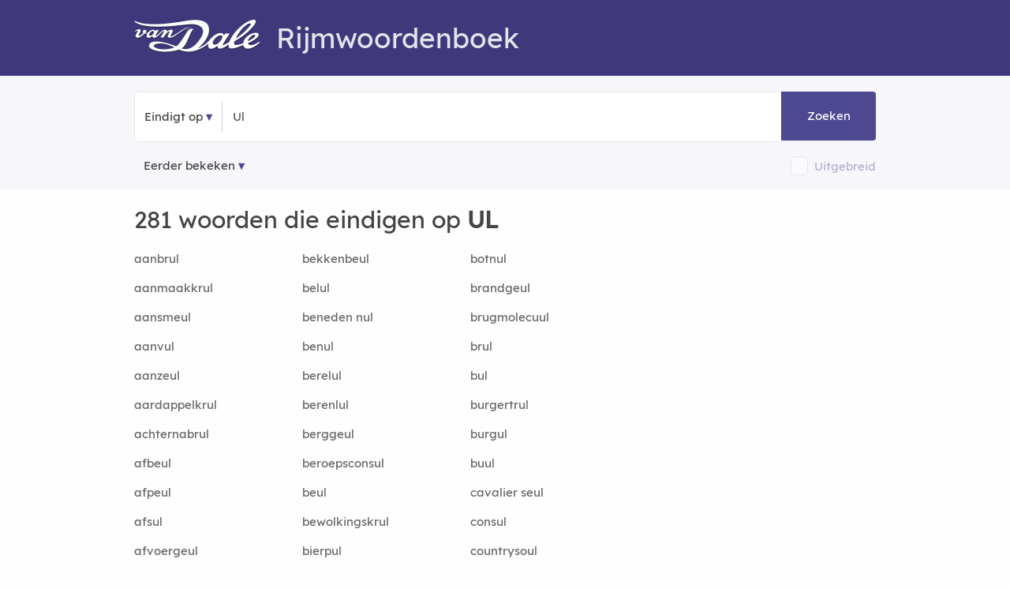

--- FILE ---
content_type: text/html; charset=utf-8
request_url: https://rijmwoordenboek.vandale.nl/eindigt-op-Ul
body_size: 8840
content:
<!DOCTYPE html>
<html lang="nl-nl" prefix="og:http://ogp.me/ns#">
<head>
  <meta http-equiv=X-UA-Compatible content="IE=edge"/>
  <meta http-equiv=content-type content="text/html; charset=UTF-8"><meta name="tdm-reservation" content="1">
  <link rel=canonical href="https://rijmwoordenboek.vandale.nl/eindigt-op-ul" />
  <link rel="icon" type="image/x-icon" href="/fav/favicon.ico">
  <link rel="shortcut icon" href="/fav/favicon.ico" type="image/vnd.microsoft.icon" />
  <link rel="icon" type="image/png" sizes="192x192" href="/fav/android-icon-192x192.png">
  <link rel="icon" type="image/png" sizes="32x32" href="/fav/favicon-32x32.png">
  <link rel="icon" type="image/png" sizes="16x16" href="/fav/favicon-16x16.png">
  <meta name="robots" content="noodp, noydir, index, follow">
  <link rel="search" type="application/opensearchdescription+xml" title="Rijmwoordenboek Van Dale" href="/opensearch.xml">
  <meta name="viewport" content="width=device-width,initial-scale=1,maximum-scale=5,user-scalable=yes">
  <meta name="apple-mobile-web-app-title" content="Rijmwoordenboek">
  <meta name="apple-mobile-web-app-capable" content="no">
  <meta name="apple-mobile-web-app-status-bar-style" content="black-translucent">
  <meta name="format-detection" content="telephone=no">
  <!-- Performance hints: Critical resources first (ad networks, API) -->
  <link rel="dns-prefetch" href="//nojazz.eu">
  <link rel="dns-prefetch" href="//segments.optinadserving.com">
  <link rel="dns-prefetch" href="//api.ludulicious.com">
  <link rel="dns-prefetch" href="//www.googletagmanager.com">
  <link rel="preconnect" href="//nojazz.eu" crossorigin>
  <link rel="preconnect" href="//segments.optinadserving.com" crossorigin>
  <link rel="preconnect" href="//api.ludulicious.com" crossorigin>
  <link rel="preconnect" href="//www.googletagmanager.com" crossorigin>
  <link rel="apple-touch-icon" sizes="57x57" href="/fav/apple-icon-57x57.png"><link rel="apple-touch-icon" sizes="60x60" href="/fav/apple-icon-60x60.png"><link rel="apple-touch-icon" sizes="72x72" href="/fav/apple-icon-72x72.png"><link rel="apple-touch-icon" sizes="76x76" href="/fav/apple-icon-76x76.png"><link rel="apple-touch-icon" sizes="114x114" href="/fav/apple-icon-114x114.png"><link rel="apple-touch-icon" sizes="120x120" href="/fav/apple-icon-120x120.png"><link rel="apple-touch-icon" sizes="144x144" href="/fav/apple-icon-144x144.png"><link rel="apple-touch-icon" sizes="152x152" href="/fav/apple-icon-152x152.png"><link rel="apple-touch-icon" sizes="180x180" href="/fav/apple-icon-180x180.png"><link rel="icon" type="image/png" sizes="192x192" href="/fav/android-icon-192x192.png"><link rel="icon" type="image/png" sizes="32x32" href="/fav/favicon-32x32.png"><link rel="icon" type="image/png" sizes="96x96" href="/fav/favicon-96x96.png"><link rel="icon" type="image/png" sizes="16x16" href="/fav/favicon-16x16.png"><link rel="manifest" href="/fav/manifest.json"><meta name="msapplication-TileColor" content="#ffffff"><meta name="msapplication-TileImage" content="/fav/ms-icon-144x144.png"><meta name="theme-color" content="#ffffff">
  <script defer src="//www.googletagmanager.com/gtag/js?id=UA-53359372-1"></script><script>window.dataLayer=window.dataLayer||[];function gtag(){dataLayer.push(arguments);}gtag('js',new Date());gtag('config','UA-53359372-1',{'anonymize_ip':true});</script>

  <title>281 woorden die eindigen op UL - Van Dale Rijmwoordenboek</title><meta name="description" content="281 woorden eindigen op UL. ✅ Vind woorden voor Wordfeud, Scrabble en andere woordspellen die eindigen op UL? ✅ Vind woorden in het Van Dale Rijmwoordenboek.">
  <style>@font-face{font-family:'Lexend';src:url('/fonts/lexend.woff2?v=91648D94') format('woff2');font-display:swap;font-weight:normal;font-style:normal}@font-face{font-family:'RWB';src:url('/fonts/g.woff2?v=72808D87') format('woff2');font-display:swap;font-weight:normal;font-style:normal}html{font-size:62.5%}body{padding:0;margin:0;font-size:1.5em;line-height:1.6;font-family:Lexend,sans-serif;color:#444;background-color:#fefefe}.container{position:relative;width:100%;max-width:960px;margin:0 auto;padding:0 20px;box-sizing:border-box}.row:after{content:"";display:table;clear:both}.column,.columns{width:100%;float:left;box-sizing:border-box}.ls1{letter-spacing:.8px}.cp{color:#4e4890}.cpl{color:#4e4890;text-decoration:underline}.bold{font-weight:600 !important}h1,h2,h3,h4,h5{margin-top:0;margin-bottom:2rem;font-weight:300;font-family:Lexend,sans-serif}.h1,h1{font-size:3rem;line-height:1.2}.h2,h2{font-size:2.5rem;line-height:1.25}.h3,h3{font-size:2rem;line-height:1.3}.h4,h4{font-size:1.8rem;line-height:1.35}.h5,h5{font-size:1.8rem;line-height:1.5}p{margin-top:0}a{color:#9a181b;text-decoration:none}a:hover{color:#ec1c24;text-decoration:underline}.shadow{-webkit-box-shadow:0 10px 20px 0 rgba(0,0,0,.05);box-shadow:0 10px 20px 0 rgba(0,0,0,.05)}.startpage{text-align:center;height:100vh;padding-top:158px;position:relative}.searchcontainer{width:620px}.site-header{padding-top:10px;background-color:#3f397c;color:#e5e4ee}.site-header .row{margin-top:15px;margin-bottom:-8px}.header-logo-image{margin-bottom:-6px;margin-right:20px}.input-bar{background-color:#f7f7fb;padding:20px 0 5px 0;border-bottom:1px solid #f3f3f3;margin-bottom:20px}.bordered{border:1px solid #e6e6e6;border-radius:4px;text-align:left;line-height:40px;position:relative}.bg-white{background-color:#fff}.nav-container{max-width:1000px;margin:0 auto}nav ul{list-style:none;margin:0;padding:0}nav ul li{float:left;position:relative}nav ul li a,nav ul li a:visited{cursor:pointer;display:block;padding:0;line-height:62px;padding-left:12px;padding-right:12px;border-top-left-radius:4px;border-bottom-left-radius:4px;text-decoration:none !important;color:#444}nav ul li a:hover,nav ul li a:visited:hover{background:#4e4890;color:#fff}.nav-list{display:block !important}.sep{text-align:center;width:1px;border-left:1px solid #d1d1d1;display:inline-block}input[type=text]{height:38px;padding:6px 10px;background-color:#fff;border:1px solid #d1d1d1;border-radius:4px;box-shadow:none;box-sizing:border-box;-webkit-appearance:none;-moz-appearance:none;appearance:none;font-size:2rem;font-family:Lexend,sans-serif}input[type=text]:focus{outline:0;border:1px solid #3f397c}.searchbox{min-width:130px;font-size:1.5rem;color:#555}.startpage input.searchbox,.startpage .searchbox{margin:0;width:373px;line-height:38px;display:initial;padding:12px;background-color:transparent;border:none}#submitbtn{position:absolute;right:0;color:#fff;text-align:center;width:96px;padding:12px;background-color:#4e4890;display:inline-block;border-top-right-radius:4px;border-bottom-right-radius:4px;margin:-1px;height:38px;line-height:38px;text-decoration:none;cursor:pointer}.button,a.button-primary,button,input[type=button],input[type=submit]{display:inline-block;height:38px;padding:0 30px;color:#555;text-align:center;font-weight:600;line-height:38px;letter-spacing:.1rem;text-decoration:none;white-space:nowrap;background-color:transparent;border-radius:4px;border:1px solid #bbb;cursor:pointer;box-sizing:border-box;font-family:Lexend,sans-serif}.button.button-primary,a.button-primary{color:#fff;background-color:#3f397c;border-color:#3f397c}.button.button-primary:hover,a.button-primary:hover{color:#fff;background-color:#4e4890;border-color:#4e4890}input[type=checkbox]{display:none}input[type=checkbox]+label{position:relative;top:.1rem;z-index:1;display:inline;padding-right:0;padding-left:2rem;padding-top:.3rem;padding-bottom:.3rem;font-size:1.3rem;cursor:pointer;border:1px solid #d1d1d1;background-color:#fff;border-radius:4px}input[type=checkbox]:checked+label{background-color:#3f397c;border:1px solid #3f397c}a.topword{padding:6px 10px 6px 10px;border:1px solid #606060;border-radius:4px;color:#000;line-height:38px;white-space:nowrap}a.mainlink{color:#606060 !important;padding-left:16px;padding-right:16px}@media (min-width:400px){.container{width:85%;padding:0}.phabletplus{display:none}}@media (min-width:550px){h1{font-size:3.5rem}h2{font-size:3rem}h3{font-size:2.8rem}h4{font-size:2.4rem}h5{font-size:2rem}.phabletplus{display:inline-block}}@media (min-width:768px){.site-header{height:86px}.container{width:100%;padding:0 10px}.column,.columns{margin-left:4%}.column:first-child,.columns:first-child{margin-left:0}.three.columns{width:22%}.four.columns{width:30.6666666667%}.eight.columns{width:65.3333333333%}.twelve.columns{width:100%;margin-left:0}.btn-betekenis,.btn-puzzel,.btn-rijm{-webkit-box-shadow:0 10px 20px 0 rgba(0,0,0,.05);box-shadow:0 10px 20px 0 rgba(0,0,0,.05);display:inline-block;line-height:30px;border-radius:20px;margin:10px;padding:4px 20px 4px 20px;border:1px solid #d1d1d1}.btn-betekenis{background-color:#2c276710;color:#2c2767}.btn-puzzel{background-color:#3f6e7f10;color:#3f6e7f}}@media only screen and (max-width:400px){.startpage{padding-top:50px}.startpage .searchbox{width:130px}}@media only screen and (max-width:798px){.searchcontainer{width:340px}.startpage .searchbox{width:150px}#submitbtn{width:50px}}</style>
  <link rel="preload" href="/css/m.min.css?v=39A08DE4" as="style"><script>(function(){'use strict';var cssLoaded=!1,cssUrl='/css/m.min.css?v=39A08DE4';function loadCSS(href){if(cssLoaded)return;cssLoaded=!0;var link=document.createElement('link');link.rel='stylesheet';link.href=href;link.media='all';document.head.appendChild(link)}if(document.readyState==='loading'){document.addEventListener('DOMContentLoaded',function(){loadCSS(cssUrl)})}else{loadCSS(cssUrl)}setTimeout(function(){loadCSS(cssUrl)},1000)})();</script><noscript><link href="/css/m.min.css?v=39A08DE4" rel="stylesheet"></noscript>
  <link rel="preload" href="/fonts/lexend.woff2?v=91648D94" as="font" crossorigin="anonymous">
<style>@font-face{font-family:Lexend;src:url(/fonts/lexend.woff2?v=91648D94);font-display:swap}@font-face{font-family:RWB;src:url(/fonts/g.woff2?v=72808D87);font-display:swap}</style>
  
  <script type="application/ld+json">{"@context":"https://schema.org","@graph":[{"@type":"WebPage","@id":"https://rijmwoordenboek.vandale.nl/eindigt-op-ul","name":"Woorden die eindigen op UL","url":"https://rijmwoordenboek.vandale.nl/eindigt-op-ul","inLanguage":"nl","breadcrumb":{"@type":"BreadcrumbList","@id":"https://rijmwoordenboek.vandale.nl/eindigt-op-ul#breadcrumb"},"about":null,"isPartOf":null,"mainEntity":{"@type":"ItemList","@id":"https://rijmwoordenboek.vandale.nl/eindigt-op-ul#itemlist"},"@context":"https://schema.org"},{"@type":"ItemList","@id":"https://rijmwoordenboek.vandale.nl/eindigt-op-ul#itemlist","name":"Woorden die eindigen op UL","numberOfItems":281,"itemListOrder":"https://schema.org/ItemListOrderAscending","itemListElement":[{"@type":"ListItem","position":1,"name":"aanbrul","url":"https://rijmwoordenboek.vandale.nl/rijm/aanbrul"},{"@type":"ListItem","position":2,"name":"aanmaakkrul","url":"https://rijmwoordenboek.vandale.nl/rijm/aanmaakkrul"},{"@type":"ListItem","position":3,"name":"aansmeul","url":"https://rijmwoordenboek.vandale.nl/rijm/aansmeul"},{"@type":"ListItem","position":4,"name":"aanvul","url":"https://rijmwoordenboek.vandale.nl/rijm/aanvul"},{"@type":"ListItem","position":5,"name":"aanzeul","url":"https://rijmwoordenboek.vandale.nl/rijm/aanzeul"},{"@type":"ListItem","position":6,"name":"aardappelkrul","url":"https://rijmwoordenboek.vandale.nl/rijm/aardappelkrul"},{"@type":"ListItem","position":7,"name":"achternabrul","url":"https://rijmwoordenboek.vandale.nl/rijm/achternabrul"},{"@type":"ListItem","position":8,"name":"afbeul","url":"https://rijmwoordenboek.vandale.nl/rijm/afbeul"},{"@type":"ListItem","position":9,"name":"afpeul","url":"https://rijmwoordenboek.vandale.nl/rijm/afpeul"},{"@type":"ListItem","position":10,"name":"afsul","url":"https://rijmwoordenboek.vandale.nl/rijm/afsul"},{"@type":"ListItem","position":11,"name":"afvoergeul","url":"https://rijmwoordenboek.vandale.nl/rijm/afvoergeul"},{"@type":"ListItem","position":12,"name":"afvul","url":"https://rijmwoordenboek.vandale.nl/rijm/afvul"},{"@type":"ListItem","position":13,"name":"afzeul","url":"https://rijmwoordenboek.vandale.nl/rijm/afzeul"},{"@type":"ListItem","position":14,"name":"ampul","url":"https://rijmwoordenboek.vandale.nl/rijm/ampul"},{"@type":"ListItem","position":15,"name":"aygul","url":"https://rijmwoordenboek.vandale.nl/rijm/aygul"},{"@type":"ListItem","position":16,"name":"bascuul","url":"https://rijmwoordenboek.vandale.nl/rijm/bascuul"},{"@type":"ListItem","position":17,"name":"basketbalspul","url":"https://rijmwoordenboek.vandale.nl/rijm/basketbalspul"},{"@type":"ListItem","position":18,"name":"baskuul","url":"https://rijmwoordenboek.vandale.nl/rijm/baskuul"},{"@type":"ListItem","position":19,"name":"beelzebul","url":"https://rijmwoordenboek.vandale.nl/rijm/beelzebul"},{"@type":"ListItem","position":20,"name":"beestenspul","url":"https://rijmwoordenboek.vandale.nl/rijm/beestenspul"}],"mainEntityOfPage":{"@type":"WebPage","@id":"https://rijmwoordenboek.vandale.nl/eindigt-op-ul"},"about":null,"@context":"https://schema.org"},{"@type":"BreadcrumbList","itemListElement":[{"@type":"ListItem","position":1,"name":"Home","item":"https://rijmwoordenboek.vandale.nl/"},{"@type":"ListItem","position":2,"name":"Woorden die eindigen op UL","item":"https://rijmwoordenboek.vandale.nl/eindigt-op-ul"}],"@id":"https://rijmwoordenboek.vandale.nl/eindigt-op-ul#breadcrumb","@context":"https://schema.org"}]}</script>

              <meta property="og:title" content="Woorden die eindigen op ul" />
            <meta property="og:description" content="Vind alle woorden die eindigen op &#x27;ul&#x27; in het Van Dale Rijmwoordenboek" />
            <meta property="og:image" content="/og-image/suffix/ul" />
            <meta property="og:image:width" content="1200" />
            <meta property="og:image:height" content="630" />
            <meta property="og:image:alt" content="Woorden die eindigen op ul" />
            <meta property="og:type" content="website" />
            <meta property="og:url" content="https://rijmwoordenboek.vandale.nl/eindigt-op-ul" />
            <meta property="og:site_name" content="Van Dale Rijmwoordenboek" />
            <!-- Twitter Card meta tags -->
            <meta name="twitter:card" content="summary_large_image" />
            <meta name="twitter:title" content="Woorden die eindigen op ul" />
            <meta name="twitter:description" content="Vind alle woorden die eindigen op &#x27;ul&#x27; in het Van Dale Rijmwoordenboek" />
            <meta name="twitter:image" content="/og-image/suffix/ul" />
            <meta name="twitter:image:alt" content="Woorden die eindigen op ul" />

  <script src="/js/deferred-ads.js" defer></script></head>
<body>
  <div id="WebAds_Desktop_TakeOver" style="text-align:center"></div>
  <div class="site-header"><div class="container"><div class="row"><div class="twelve columns"><h1><a href="/" title="Van Dale Rijmwoordenboek" aria-label="Van Dale Rijmwoordenboek homepage"><img class="header-logo-image" alt="Van Dale logo wit" src="/img/van-dale-logo-wit@2x.png" width="160" height="42"/></a>Rijmwoordenboek</h1></div><div class="twelve columns"><div id="wa_top_banner" role="region" aria-label="Advertentie"></div></div></div></div></div>
<div class="input-bar">
  <div class="container">
    <div class="row">
      <div class="bordered">
        <div class="bg-white">
          <div class="nav-container">
            <nav>
              <ul class="nav-list">
                <li><a id="kind" role="button" aria-expanded="false" aria-haspopup="true" aria-label="Selecteer zoektype">Eindigt op</a><ul class="nav-dropdown" role="menu"><li role="none"><a id="fs" role="menuitem" aria-label="Zoek woorden die beginnen met">Begint met</a></li><li role="none"><a id="fe" role="menuitem" aria-label="Zoek woorden die eindigen op">Eindigt op</a></li><li role="none"><a id="fr" role="menuitem" aria-label="Zoek woorden die rijmen op">Rijmt op</a></li></ul></li>
              </ul>
            </nav>
          </div><div class="sep">&nbsp;</div><input id="word" name="word" class="searchbox" maxlength="20" placeholder="Typ een woord..." value="Ul" onfocus="this.value='';" aria-label="Zoek woorden die eindigen op" /><a id="submitbtn" role="button" aria-label="Zoeken" tabindex="0">Zoeken</a>
        </div>
      </div>
      <div style="margin-top:16px;">
        <nav id="history" aria-label="Navigatie geschiedenis"><ul class="nav-list"><li><a class="history" href="#" aria-label="Eerder bekeken rijmwoorden">Eerder bekeken</a><ul id="mru" class="nav-dropdown" style="z-index: 214748370;" role="menu"></ul></li></ul></nav>
        <div style="float:right;line-height:25px;opacity:0.4" id="extendedbox"><input type="checkbox" id="isExtended" name="isExtended" aria-label="Uitgebreide zoekresultaten"><label for="isExtended"></label><span onclick="document.getElementById('isExtended').click()" role="button" tabindex="0" onkeypress="if(event.key==='Enter'||event.key===' ')document.getElementById('isExtended').click()" aria-label="Schakel uitgebreide zoekresultaten in of uit" style="color: #4E4890;display: inline-block;vertical-align: middle;margin-left:8px;cursor: pointer;">Uitgebreid</span></div>
      </div>
    </div>
  </div>
</div><div class="container">
<div class="row">
<div class="eight columns">
<div class="resultsinfo"><h2>281 woorden die eindigen op <strong>UL</strong></h2></div>
<div class="results"><div class="tab-content"><div class="secondary"><div class="row"><div class="four columns"><a href="/rijm/aanbrul" class="w" title="Wat rijmt er op aanbrul?" aria-label="Rijmwoord: aanbrul">aanbrul</a></div>
<div class="four columns"><a href="/rijm/bekkenbeul" class="w" title="Wat rijmt er op bekkenbeul?" aria-label="Rijmwoord: bekkenbeul">bekkenbeul</a></div><div class="four columns"><a href="/rijm/botnul" class="w" title="Wat rijmt er op botnul?" aria-label="Rijmwoord: botnul">botnul</a></div></div><div class="row"><div class="four columns"><a href="/rijm/aanmaakkrul" class="w" title="Wat rijmt er op aanmaakkrul?" aria-label="Rijmwoord: aanmaakkrul">aanmaakkrul</a></div>
<div class="four columns"><a href="/rijm/belul" class="w" title="Wat rijmt er op belul?" aria-label="Rijmwoord: belul">belul</a></div><div class="four columns"><a href="/rijm/brandgeul" class="w" title="Wat rijmt er op brandgeul?" aria-label="Rijmwoord: brandgeul">brandgeul</a></div></div><div class="row"><div class="four columns"><a href="/rijm/aansmeul" class="w" title="Wat rijmt er op aansmeul?" aria-label="Rijmwoord: aansmeul">aansmeul</a></div>
<div class="four columns"><a href="/rijm/beneden nul" class="w" title="Wat rijmt er op beneden nul?" aria-label="Rijmwoord: beneden nul">beneden nul</a></div><div class="four columns"><a href="/rijm/brugmolecuul" class="w" title="Wat rijmt er op brugmolecuul?" aria-label="Rijmwoord: brugmolecuul">brugmolecuul</a></div></div><div class="row"><div class="four columns"><a href="/rijm/aanvul" class="w" title="Wat rijmt er op aanvul?" aria-label="Rijmwoord: aanvul">aanvul</a></div>
<div class="four columns"><a href="/rijm/benul" class="w" title="Wat rijmt er op benul?" aria-label="Rijmwoord: benul">benul</a></div><div class="four columns"><a href="/rijm/brul" class="w" title="Wat rijmt er op brul?" aria-label="Rijmwoord: brul">brul</a></div></div><div class="row"><div class="four columns"><a href="/rijm/aanzeul" class="w" title="Wat rijmt er op aanzeul?" aria-label="Rijmwoord: aanzeul">aanzeul</a></div>
<div class="four columns"><a href="/rijm/berelul" class="w" title="Wat rijmt er op berelul?" aria-label="Rijmwoord: berelul">berelul</a></div><div class="four columns"><a href="/rijm/bul" class="w" title="Wat rijmt er op bul?" aria-label="Rijmwoord: bul">bul</a></div></div><div class="row"><div class="four columns"><a href="/rijm/aardappelkrul" class="w" title="Wat rijmt er op aardappelkrul?" aria-label="Rijmwoord: aardappelkrul">aardappelkrul</a></div>
<div class="four columns"><a href="/rijm/berenlul" class="w" title="Wat rijmt er op berenlul?" aria-label="Rijmwoord: berenlul">berenlul</a></div><div class="four columns"><a href="/rijm/burgertrul" class="w" title="Wat rijmt er op burgertrul?" aria-label="Rijmwoord: burgertrul">burgertrul</a></div></div><div class="row"><div class="four columns"><a href="/rijm/achternabrul" class="w" title="Wat rijmt er op achternabrul?" aria-label="Rijmwoord: achternabrul">achternabrul</a></div>
<div class="four columns"><a href="/rijm/berggeul" class="w" title="Wat rijmt er op berggeul?" aria-label="Rijmwoord: berggeul">berggeul</a></div><div class="four columns"><a href="/rijm/burgul" class="w" title="Wat rijmt er op burgul?" aria-label="Rijmwoord: burgul">burgul</a></div></div><div class="row"><div class="four columns"><a href="/rijm/afbeul" class="w" title="Wat rijmt er op afbeul?" aria-label="Rijmwoord: afbeul">afbeul</a></div>
<div class="four columns"><a href="/rijm/beroepsconsul" class="w" title="Wat rijmt er op beroepsconsul?" aria-label="Rijmwoord: beroepsconsul">beroepsconsul</a></div><div class="four columns"><a href="/rijm/buul" class="w" title="Wat rijmt er op buul?" aria-label="Rijmwoord: buul">buul</a></div></div><div class="row"><div class="four columns"><a href="/rijm/afpeul" class="w" title="Wat rijmt er op afpeul?" aria-label="Rijmwoord: afpeul">afpeul</a></div>
<div class="four columns"><a href="/rijm/beul" class="w" title="Wat rijmt er op beul?" aria-label="Rijmwoord: beul">beul</a></div><div class="four columns"><a href="/rijm/cavalier seul" class="w" title="Wat rijmt er op cavalier seul?" aria-label="Rijmwoord: cavalier seul">cavalier seul</a></div></div><div class="row"><div class="four columns"><a href="/rijm/afsul" class="w" title="Wat rijmt er op afsul?" aria-label="Rijmwoord: afsul">afsul</a></div>
<div class="four columns"><a href="/rijm/bewolkingskrul" class="w" title="Wat rijmt er op bewolkingskrul?" aria-label="Rijmwoord: bewolkingskrul">bewolkingskrul</a></div><div class="four columns"><a href="/rijm/consul" class="w" title="Wat rijmt er op consul?" aria-label="Rijmwoord: consul">consul</a></div></div><div class="row"><div class="four columns"><a href="/rijm/afvoergeul" class="w" title="Wat rijmt er op afvoergeul?" aria-label="Rijmwoord: afvoergeul">afvoergeul</a></div>
<div class="four columns"><a href="/rijm/bierpul" class="w" title="Wat rijmt er op bierpul?" aria-label="Rijmwoord: bierpul">bierpul</a></div><div class="four columns"><a href="/rijm/countrysoul" class="w" title="Wat rijmt er op countrysoul?" aria-label="Rijmwoord: countrysoul">countrysoul</a></div></div><div class="row"><div class="four columns"><a href="/rijm/afvul" class="w" title="Wat rijmt er op afvul?" aria-label="Rijmwoord: afvul">afvul</a></div>
<div class="four columns"><a href="/rijm/bijvul" class="w" title="Wat rijmt er op bijvul?" aria-label="Rijmwoord: bijvul">bijvul</a></div><div class="four columns"><a href="/rijm/crapuul" class="w" title="Wat rijmt er op crapuul?" aria-label="Rijmwoord: crapuul">crapuul</a></div></div><div class="row"><div class="four columns"><a href="/rijm/afzeul" class="w" title="Wat rijmt er op afzeul?" aria-label="Rijmwoord: afzeul">afzeul</a></div>
<div class="four columns"><a href="/rijm/bloedgeul" class="w" title="Wat rijmt er op bloedgeul?" aria-label="Rijmwoord: bloedgeul">bloedgeul</a></div><div class="four columns"><a href="/rijm/cul" class="w" title="Wat rijmt er op cul?" aria-label="Rijmwoord: cul">cul</a></div></div><div class="row"><div class="four columns"><a href="/rijm/ampul" class="w" title="Wat rijmt er op ampul?" aria-label="Rijmwoord: ampul">ampul</a></div>
<div class="four columns"><a href="/rijm/boeglul" class="w" title="Wat rijmt er op boeglul?" aria-label="Rijmwoord: boeglul">boeglul</a></div><div class="four columns"><a href="/rijm/cumul" class="w" title="Wat rijmt er op cumul?" aria-label="Rijmwoord: cumul">cumul</a></div></div><div class="row"><div class="four columns"><a href="/rijm/aygul" class="w" title="Wat rijmt er op aygul?" aria-label="Rijmwoord: aygul">aygul</a></div>
<div class="four columns"><a href="/rijm/boerelul" class="w" title="Wat rijmt er op boerelul?" aria-label="Rijmwoord: boerelul">boerelul</a></div><div class="four columns"><a href="/rijm/dalgeul" class="w" title="Wat rijmt er op dalgeul?" aria-label="Rijmwoord: dalgeul">dalgeul</a></div></div><div class="row"><div class="four columns"><a href="/rijm/bascuul" class="w" title="Wat rijmt er op bascuul?" aria-label="Rijmwoord: bascuul">bascuul</a></div>
<div class="four columns"><a href="/rijm/boerenknul" class="w" title="Wat rijmt er op boerenknul?" aria-label="Rijmwoord: boerenknul">boerenknul</a></div><div class="four columns"><a href="/rijm/decumul" class="w" title="Wat rijmt er op decumul?" aria-label="Rijmwoord: decumul">decumul</a></div></div><div class="row"><div class="four columns"><a href="/rijm/basketbalspul" class="w" title="Wat rijmt er op basketbalspul?" aria-label="Rijmwoord: basketbalspul">basketbalspul</a></div>
<div class="four columns"><a href="/rijm/boerenlul" class="w" title="Wat rijmt er op boerenlul?" aria-label="Rijmwoord: boerenlul">boerenlul</a></div><div class="four columns"><a href="/rijm/dekumuul" class="w" title="Wat rijmt er op dekumuul?" aria-label="Rijmwoord: dekumuul">dekumuul</a></div></div><div class="row"><div class="four columns"><a href="/rijm/baskuul" class="w" title="Wat rijmt er op baskuul?" aria-label="Rijmwoord: baskuul">baskuul</a></div>
<div class="four columns"><a href="/rijm/bondsconsul" class="w" title="Wat rijmt er op bondsconsul?" aria-label="Rijmwoord: bondsconsul">bondsconsul</a></div><div class="four columns"><a href="/rijm/deul" class="w" title="Wat rijmt er op deul?" aria-label="Rijmwoord: deul">deul</a></div></div><div class="row"><div class="four columns"><a href="/rijm/beelzebul" class="w" title="Wat rijmt er op beelzebul?" aria-label="Rijmwoord: beelzebul">beelzebul</a></div>
<div class="four columns"><a href="/rijm/bonenpeul" class="w" title="Wat rijmt er op bonenpeul?" aria-label="Rijmwoord: bonenpeul">bonenpeul</a></div><div class="four columns"><a href="/rijm/dierenbeul" class="w" title="Wat rijmt er op dierenbeul?" aria-label="Rijmwoord: dierenbeul">dierenbeul</a></div></div><div class="row"><div class="four columns"><a href="/rijm/beestenspul" class="w" title="Wat rijmt er op beestenspul?" aria-label="Rijmwoord: beestenspul">beestenspul</a></div>
<div class="four columns"><a href="/rijm/bonepeul" class="w" title="Wat rijmt er op bonepeul?" aria-label="Rijmwoord: bonepeul">bonepeul</a></div><div class="four columns"><a href="/rijm/discosoul" class="w" title="Wat rijmt er op discosoul?" aria-label="Rijmwoord: discosoul">discosoul</a></div></div></div><div class="resultspages">
<h4>Meer woorden die eindigen op <strong>-Ul</strong></h4><p>Klik op een paginanummer om meer woorden te zien.</p><div class="centered">
<span class="current">1</span><span><a href="/eindigt-op-ul/2">2</a></span><span><a href="/eindigt-op-ul/3">3</a></span><span><a href="/eindigt-op-ul/4">4</a></span><span><a href="/eindigt-op-ul/5">5</a></span>  </div>
</div><hr />
<p><strong>TIP!</strong> Vind <strong><a href="/begint-met-ul">woorden die beginnen met Ul-</a></strong></p>
<hr />
<p><strong>TIP!</strong> Vind woorden in onze nieuwe gratis Van Dale Woordenboeken:</p>
<p>
  <a class="btn-puzzel" href="//woordenboek.nl/puzzelwoordenboek">Puzzelwoorden<span>&rsaquo;</span></a>
</p></div></div></div><aside class="four columns"><br /><div class="secondary wa_right"><div id="ASTAGQ_Righttop"></div></div><div><div class="secondary"><a class="top100link" href="/top100" title="Top 100 rijmwoorden">Top 100 rijmwoorden</a></div></div><div class="secondary centered"><a href="https://webwinkel.vandale.nl/acties/vdos?utm_source=rijmwoordenboek&utm_medium=banner&utm_campaign=vdos&utm_id=2025q1" target="_blank"><img width=300 height=250 alt="Van Dale op school banner 300x250" src="/banners/vdos-staand-300x250.jpg" fetchpriority="high" /></a></div>
<div class="secondary"><h4>Rijmwoordenboek</h4><div>Het Van Dale Rijmwoordenboek is de onlinerijmhulp die u helpt om leuke gedichten en rijmen te maken. Voor Sinterklaas rijmen was nog nooit zo eenvoudig! Vul een woord, naam, spreekwoord, gezegde of uitdrukking in, en het rijmwoordenboek geeft u de beste rijmwoorden. Rijm en dicht zoveel u wilt.</div></div>
<div class="secondary"><h4>Over dit hulpmiddel</h4><div>Het Van Dale Rijmwoordenboek toont rijmwoorden op basis van Nederlandse uitspraak.</div></div><div class="secondary wa_right"><div id="ASTAGQ_Right_mid"></div></div><div class="resultsinfo secondary"><h4>Woorden die beginnen met</h4><p>Vind woorden voor Wordfeud, Scrabble en andere woordspellen die beginnen met de volgende letters:</p><div class="results"><div class="other_results"><ul><li><a href="/begint-met-sauteerde" class="w rq" alt="sauteerde" title="Woorden die beginnen met sauteerde">sauteerde-</a></li><li><a href="/begint-met-hipper" class="w rq" alt="hipper" title="Woorden die beginnen met hipper">hipper-</a></li><li><a href="/begint-met-flexer" class="w rq" alt="flexer" title="Woorden die beginnen met flexer">flexer-</a></li><li><a href="/begint-met-schuimblusapparaatje" class="w rq" alt="schuimblusapparaatje" title="Woorden die beginnen met schuimblusapparaatje">schuimblusapparaatje-</a></li><li><a href="/begint-met-zinkkopertje" class="w rq" alt="zinkkopertje" title="Woorden die beginnen met zinkkopertje">zinkkopertje-</a></li><li><a href="/begint-met-eind" class="w rq" alt="eind" title="Woorden die beginnen met eind">eind-</a></li><li><a href="/begint-met-slingerbeentje" class="w rq" alt="slingerbeentje" title="Woorden die beginnen met slingerbeentje">slingerbeentje-</a></li><li><a href="/begint-met-neerstuive" class="w rq" alt="neerstuive" title="Woorden die beginnen met neerstuive">neerstuive-</a></li><li><a href="/begint-met-mansvrachtje" class="w rq" alt="mansvrachtje" title="Woorden die beginnen met mansvrachtje">mansvrachtje-</a></li><li><a href="/begint-met-poortgewelfje" class="w rq" alt="poortgewelfje" title="Woorden die beginnen met poortgewelfje">poortgewelfje-</a></li><li><a href="/begint-met-slaapplaatsje" class="w rq" alt="slaapplaatsje" title="Woorden die beginnen met slaapplaatsje">slaapplaatsje-</a></li><li><a href="/begint-met-boomspitsmuisje" class="w rq" alt="boomspitsmuisje" title="Woorden die beginnen met boomspitsmuisje">boomspitsmuisje-</a></li><li><a href="/begint-met-pethidine" class="w rq" alt="pethidine" title="Woorden die beginnen met pethidine">pethidine-</a></li><li><a href="/begint-met-stoppenkastje" class="w rq" alt="stoppenkastje" title="Woorden die beginnen met stoppenkastje">stoppenkastje-</a></li><li><a href="/begint-met-gehoormeter" class="w rq" alt="gehoormeter" title="Woorden die beginnen met gehoormeter">gehoormeter-</a></li></ul></div></div></div><div class="resultsinfo secondary"><h4>Woorden die eindigen op</h4><p>Vind woorden voor Wordfeud, Scrabble en andere woordspellen die eindigen op de volgende letters:</p><div class="results"><div class="other_results"><ul><li><a href="/eindigt-op-Ul" class="w rq" alt="Ul" title="Woorden die eindigen op -Ul">-Ul</a></li><li><a href="/eindigt-op-gas" class="w rq" alt="gas" title="Woorden die eindigen op -gas">-gas</a></li><li><a href="/eindigt-op-petje" class="w rq" alt="petje" title="Woorden die eindigen op -petje">-petje</a></li><li><a href="/eindigt-op-vertont" class="w rq" alt="vertont" title="Woorden die eindigen op -vertont">-vertont</a></li><li><a href="/eindigt-op-serieus" class="w rq" alt="serieus" title="Woorden die eindigen op -serieus">-serieus</a></li><li><a href="/eindigt-op-vloeren" class="w rq" alt="vloeren" title="Woorden die eindigen op -vloeren">-vloeren</a></li><li><a href="/eindigt-op-gehad" class="w rq" alt="gehad" title="Woorden die eindigen op -gehad">-gehad</a></li><li><a href="/eindigt-op-propionaten" class="w rq" alt="propionaten" title="Woorden die eindigen op -propionaten">-propionaten</a></li><li><a href="/eindigt-op-aric" class="w rq" alt="aric" title="Woorden die eindigen op -aric">-aric</a></li><li><a href="/eindigt-op-mail" class="w rq" alt="mail" title="Woorden die eindigen op -mail">-mail</a></li><li><a href="/eindigt-op-Bekak" class="w rq" alt="Bekak" title="Woorden die eindigen op -Bekak">-Bekak</a></li><li><a href="/eindigt-op-gelukzaligst" class="w rq" alt="gelukzaligst" title="Woorden die eindigen op -gelukzaligst">-gelukzaligst</a></li><li><a href="/eindigt-op-sticks" class="w rq" alt="sticks" title="Woorden die eindigen op -sticks">-sticks</a></li><li><a href="/eindigt-op-schimmig" class="w rq" alt="schimmig" title="Woorden die eindigen op -schimmig">-schimmig</a></li><li><a href="/eindigt-op-polairst" class="w rq" alt="polairst" title="Woorden die eindigen op -polairst">-polairst</a></li></ul></div></div></div></aside>

</div>
</div>
  <footer><div class="container"><div class="four columns centered"><img width=120 height=32 src="/img/vandale-logo-150x38@2x.png" alt="Van Dale Logo"><h2 class="h5 cp">Rijmwoordenboek</h2></div><div class="eight columns"><p>Van Dale Uitgevers biedt met dit gratis onlinerijmwoordenboek de meest uitgebreide rijmhulp voor leuke rijmpjes en gedichten voor Sinterklaas, Kerst en andere gelegenheden. Rijmen en dichten voor Sint was nog nooit zo eenvoudig. Zelf rijmen voor Sinterklaas: online rijmen met Van Dale maakt het u makkelijk. Rijm mooie gedichten met de rijmwoorden uit deze gratis onlinerijmhulp. Rijmen op naam of zelfs spreekwoorden en gezegden. Het gratis onlinerijmwoordenboek van Van Dale staat altijd voor u klaar.</p><p>Deze data bevatten enkele trefwoorden die als ingeschreven merk zijn geregistreerd of die van een dergelijke merknaam zijn afgeleid. Uit opname van deze woorden kan niet worden afgeleid dat afstand wordt gedaan van bepaalde (eigendoms)rechten, dan wel dat Van Dale zulke rechten miskent. Meer informatie vindt u op <a href="https://www.vandale.nl/merknamen" aria-label="Meer informatie over merknamen">www.vandale.nl/merknamen</a></p><p><strong>Dit Rijmwoordenboek bevat woorden die als aanstootgevend kunnen worden ervaren.</strong></p></div></div>
</footer>
  <div class="footer-bottom"><div class="container">&copy; Copyright 2014-2026 Van Dale Uitgevers<span class="u-pull-right"><span><a href="/blog">Blog</a></span><span><a href="https://www.vandale.nl/sitemap" rel="nofollow">Sitemap</a></span><span><a href="https://www.vandale.nl/inhoudspaginas/colofon" rel="nofollow">Colofon</a></span><span><a href="https://www.vandale.nl/inhoudspaginas/algemene-voorwaarden" rel="nofollow">Voorwaarden</a></span></span></div></div>
  
  <script async src="/js/autocomplete.min.js"></script><script async src="/js/mrulist.min.js"></script>
<script async>
var kind=2,async=async||[];!function(){var e=!1,t=document.createElement("script"),a=document.getElementsByTagName("head")[0]||document.documentElement;t.src="/js/jquery-3.7.1.min.js",t.type="text/javascript",t.async=!0,t.onload=t.onreadystatechange=function(){if(!(e||this.readyState&&"loaded"!==this.readyState&&"complete"!==this.readyState)){for(e=!0;async.length;){var n=async.shift();"ready"==n[0]?$(n[1]):"load"==n[0]&&$(window).load(n[1])}async={push:function(e){"ready"==e[0]?$(e[1]):"load"==e[0]&&$(window).load(e[1])}},t.onload=t.onreadystatechange=null,a&&t.parentNode&&a.removeChild(t)}},a.insertBefore(t,a.firstChild)}(),
async.push(["ready",function(){
$('nav ul li a:not(:only-child)').click(function(e){
  $(this).siblings('.nav-dropdown').toggle();
  $(this).attr('aria-expanded', $(this).siblings('.nav-dropdown').is(':visible'));
  $('.nav-dropdown').not($(this).siblings()).hide();
  e.stopPropagation();
});
$("#submitbtn").on("click",function(e){e.preventDefault();var t=$(".searchbox").val();if(t){var a=t.replace("[\\d[^\\w\\s]]+","").replace("(\\s{2,})","").trim();switch(kind){case 1:n1=document.getElementById("isExtended").checked;let sep="?";i="/rijm/"+a;if(n1){(i=i+sep+"isExtended="+n1);sep="&";}i=encodeURI(i),window.location.href=i;break;case 2:var urlWord2=a.replace(/\s+/g,'-');i="/eindigt-op-"+urlWord2;i=encodeURI(i),window.location.href=i;break;case 3:var urlWord3=a.replace(/\s+/g,'-');i="/begint-met-"+urlWord3;i=encodeURI(i),window.location.href=i;break;}}});
$(".searchbox").on("keyup",function(event){if(event.keyCode===13){event.preventDefault();$("#submitbtn").click()}});
$("#fs").click(function(e){$(".searchbox").val('');ssw()});
function ssw(){$("#kind").text("Begint met");kind=3;$(".searchbox").attr("placeholder","Typ letters...");$('#submitbtn').html("Zoeken");$("#isExtended,#isIdiom").attr("disabled",true);$("#extendedbox").css({opacity:0.4})}
$("#fe").click(function(e){$(".searchbox").val('');sew()});
function sew(){$("#kind").text("Eindigt op");kind=2;$(".searchbox").attr("placeholder","Typ letters...");$('#submitbtn').html("Zoeken");$("#isExtended,#isIdiom").attr("disabled",true);$("#extendedbox").css({opacity:0.4})}
$("#fr").click(function(e){$(".searchbox").val('');sro()});
function sro(){$("#kind").text("Rijmt op");kind=1;$(".searchbox").attr("placeholder","Typ een woord...");$('#submitbtn').html("Rijmen");$("#isExtended,#isIdiom").removeAttr("disabled");$("#extendedbox").css({opacity:1})}
$('html').click(function(){$('.nav-dropdown').hide()});
if(kind==1){sro()}else{sew()};
var allowedChars=/^[a-zA-Z\s]+$/;function charsAllowed(v){return allowedChars.test(v)}
autocomplete({input:document.getElementsByClassName("searchbox")[0],minLength:1,debounceWaitMs:10,onSelect:function(item,inputfield){inputfield.value=item;$("#submitbtn").click()},fetch:function(text,callback){if(kind==1){var match=text.toLowerCase();$.get('/autocomplete/contains/'+match).then(function(res){callback(res.items)})}else{callback(null)}},render:function(item,value){var el=document.createElement("div");if(charsAllowed(value)){var r=new RegExp(value,'gi');var inner=item.replace(r,function(m){return"<strong>"+m+"</strong>"});el.innerHTML=inner}else{el.textContent=item}return el},emptyMsg:"Geen suggesties"});
var mruBusy=!1,mru=new MRUList('rijmhistory',10,function(list){if(!mruBusy){mruBusy=!0,mru.clear();var selfAdded=!1;$(list).each(function(idx,item){if(item.word=='Ul'){if(!selfAdded){selfAdded=!0,$('#mru').prepend("<li><a href='"+item.href+"'>"+item.text+"</a></li>"),mru.add({href:item.href,word:item.word,text:item.text})}}else{$('#mru').prepend("<li><a href='"+item.href+"'>"+item.text+"</a></li>"),mru.add({href:item.href,word:item.word,text:item.text})}})}});mru.add({href:window.location.href,word:'Ul',text:'Eindigt op <strong>Ul</strong>'});var di=document.querySelector("input");if(di.value==''){di.focus()}
}]);</script>
</body>
</html>